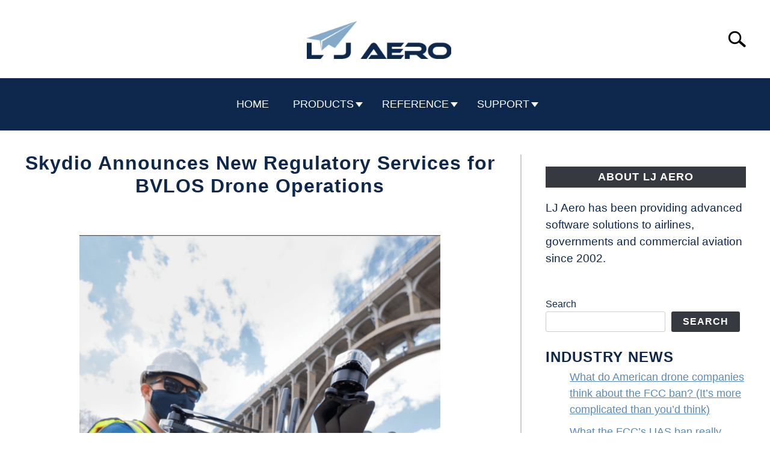

--- FILE ---
content_type: text/html; charset=UTF-8
request_url: https://ljaero.com/skydio-announces-new-regulatory-services-for-bvlos-drone-operations/
body_size: 16058
content:
<!doctype html>
<html lang="en-US" prefix="og: https://ogp.me/ns#">
<head>
		<!-- Global Site Tag (gtag.js) - Google Analytics -->
	<script async src="https://www.googletagmanager.com/gtag/js?id=G-P68T2CYDFQ"></script>
	<script>
	  window.dataLayer = window.dataLayer || [];
	  function gtag(){dataLayer.push(arguments);}
	  gtag('js', new Date());

	  
	  	  gtag('config', 'G-P68T2CYDFQ');
	  
	</script>

	
	<meta charset="UTF-8">
	<meta name="viewport" content="width=device-width, initial-scale=1">
		<link rel="shortcut icon" href="https://i0.wp.com/ljaero.com/wp-content/uploads/2022/07/favicon40x40-wh-paperplane.png?resize=40%2C40&ssl=1">
		<link rel="profile" href="https://gmpg.org/xfn/11">

	
<!-- Search Engine Optimization by Rank Math - https://rankmath.com/ -->
<title>Skydio Announces New Regulatory Services for BVLOS Drone Operations - LJ Aero</title>
<meta name="description" content="Skydio now offers services to help customers document their BVLOS drone program and apply for waivers from the FAA. (Photo: Skydio)"/>
<meta name="robots" content="follow, index, max-snippet:-1, max-video-preview:-1, max-image-preview:large"/>
<link rel="canonical" href="https://ljaero.com/skydio-announces-new-regulatory-services-for-bvlos-drone-operations/" />
<meta property="og:locale" content="en_US" />
<meta property="og:type" content="article" />
<meta property="og:title" content="Skydio Announces New Regulatory Services for BVLOS Drone Operations - LJ Aero" />
<meta property="og:description" content="Skydio now offers services to help customers document their BVLOS drone program and apply for waivers from the FAA. (Photo: Skydio)" />
<meta property="og:url" content="https://ljaero.com/skydio-announces-new-regulatory-services-for-bvlos-drone-operations/" />
<meta property="og:site_name" content="LJ Aero" />
<meta property="article:tag" content="Aviation" />
<meta property="article:tag" content="News" />
<meta property="article:section" content="Industry News" />
<meta property="og:image" content="https://i0.wp.com/ljaero.com/wp-content/uploads/2022/11/screen-shot-2022-11-08-at-3-43-18-pm-1024x579-1.jpg" />
<meta property="og:image:secure_url" content="https://i0.wp.com/ljaero.com/wp-content/uploads/2022/11/screen-shot-2022-11-08-at-3-43-18-pm-1024x579-1.jpg" />
<meta property="og:image:width" content="1024" />
<meta property="og:image:height" content="579" />
<meta property="og:image:alt" content="Skydio Announces New Regulatory Services for BVLOS Drone Operations" />
<meta property="og:image:type" content="image/jpeg" />
<meta property="article:published_time" content="2022-11-08T14:48:44-06:00" />
<meta name="twitter:card" content="summary_large_image" />
<meta name="twitter:title" content="Skydio Announces New Regulatory Services for BVLOS Drone Operations - LJ Aero" />
<meta name="twitter:description" content="Skydio now offers services to help customers document their BVLOS drone program and apply for waivers from the FAA. (Photo: Skydio)" />
<meta name="twitter:image" content="https://i0.wp.com/ljaero.com/wp-content/uploads/2022/11/screen-shot-2022-11-08-at-3-43-18-pm-1024x579-1.jpg" />
<meta name="twitter:label1" content="Written by" />
<meta name="twitter:data1" content="Aviation Today" />
<meta name="twitter:label2" content="Time to read" />
<meta name="twitter:data2" content="3 minutes" />
<script type="application/ld+json" class="rank-math-schema">{"@context":"https://schema.org","@graph":[{"@type":["Corporation","Organization"],"@id":"https://ljaero.com/#organization","name":"LJ Aero","url":"https://ljaero.com","logo":{"@type":"ImageObject","@id":"https://ljaero.com/#logo","url":"https://ljaero.com/wp-content/uploads/2022/07/LJA-Text-PlaneLogo-SQ-blu1200x1200.png","contentUrl":"https://ljaero.com/wp-content/uploads/2022/07/LJA-Text-PlaneLogo-SQ-blu1200x1200.png","caption":"LJ Aero","inLanguage":"en-US","width":"1200","height":"1200"}},{"@type":"WebSite","@id":"https://ljaero.com/#website","url":"https://ljaero.com","name":"LJ Aero","publisher":{"@id":"https://ljaero.com/#organization"},"inLanguage":"en-US"},{"@type":"ImageObject","@id":"https://i0.wp.com/ljaero.com/wp-content/uploads/2022/11/screen-shot-2022-11-08-at-3-43-18-pm-1024x579-1.jpg?fit=1024%2C579&amp;ssl=1","url":"https://i0.wp.com/ljaero.com/wp-content/uploads/2022/11/screen-shot-2022-11-08-at-3-43-18-pm-1024x579-1.jpg?fit=1024%2C579&amp;ssl=1","width":"1024","height":"579","inLanguage":"en-US"},{"@type":"BreadcrumbList","@id":"https://ljaero.com/skydio-announces-new-regulatory-services-for-bvlos-drone-operations/#breadcrumb","itemListElement":[{"@type":"ListItem","position":"1","item":{"@id":"https://ljaero.com","name":"Home"}},{"@type":"ListItem","position":"2","item":{"@id":"https://ljaero.com/category/industry-news/","name":"Industry News"}},{"@type":"ListItem","position":"3","item":{"@id":"https://ljaero.com/skydio-announces-new-regulatory-services-for-bvlos-drone-operations/","name":"Skydio Announces New Regulatory Services for BVLOS Drone Operations"}}]},{"@type":"WebPage","@id":"https://ljaero.com/skydio-announces-new-regulatory-services-for-bvlos-drone-operations/#webpage","url":"https://ljaero.com/skydio-announces-new-regulatory-services-for-bvlos-drone-operations/","name":"Skydio Announces New Regulatory Services for BVLOS Drone Operations - LJ Aero","datePublished":"2022-11-08T14:48:44-06:00","dateModified":"2022-11-08T14:48:44-06:00","isPartOf":{"@id":"https://ljaero.com/#website"},"primaryImageOfPage":{"@id":"https://i0.wp.com/ljaero.com/wp-content/uploads/2022/11/screen-shot-2022-11-08-at-3-43-18-pm-1024x579-1.jpg?fit=1024%2C579&amp;ssl=1"},"inLanguage":"en-US","breadcrumb":{"@id":"https://ljaero.com/skydio-announces-new-regulatory-services-for-bvlos-drone-operations/#breadcrumb"}},{"@type":"Person","@id":"https://ljaero.com/author/aviationtoday/","name":"Aviation Today","url":"https://ljaero.com/author/aviationtoday/","image":{"@type":"ImageObject","@id":"https://secure.gravatar.com/avatar/3dc832f147973882c06b12f2125beba50a6547ea17b7481d389bf168ea0ae43b?s=96&amp;d=mm&amp;r=g","url":"https://secure.gravatar.com/avatar/3dc832f147973882c06b12f2125beba50a6547ea17b7481d389bf168ea0ae43b?s=96&amp;d=mm&amp;r=g","caption":"Aviation Today","inLanguage":"en-US"},"worksFor":{"@id":"https://ljaero.com/#organization"}},{"@type":"NewsArticle","headline":"Skydio Announces New Regulatory Services for BVLOS Drone Operations - LJ Aero","datePublished":"2022-11-08T14:48:44-06:00","dateModified":"2022-11-08T14:48:44-06:00","articleSection":"Industry News","author":{"@id":"https://ljaero.com/author/aviationtoday/","name":"Aviation Today"},"publisher":{"@id":"https://ljaero.com/#organization"},"description":"Skydio now offers services to help customers document their BVLOS drone program and apply for waivers from the FAA. (Photo: Skydio)","name":"Skydio Announces New Regulatory Services for BVLOS Drone Operations - LJ Aero","@id":"https://ljaero.com/skydio-announces-new-regulatory-services-for-bvlos-drone-operations/#richSnippet","isPartOf":{"@id":"https://ljaero.com/skydio-announces-new-regulatory-services-for-bvlos-drone-operations/#webpage"},"image":{"@id":"https://i0.wp.com/ljaero.com/wp-content/uploads/2022/11/screen-shot-2022-11-08-at-3-43-18-pm-1024x579-1.jpg?fit=1024%2C579&amp;ssl=1"},"inLanguage":"en-US","mainEntityOfPage":{"@id":"https://ljaero.com/skydio-announces-new-regulatory-services-for-bvlos-drone-operations/#webpage"}}]}</script>
<!-- /Rank Math WordPress SEO plugin -->

<link rel='dns-prefetch' href='//stats.wp.com' />
<link rel='preconnect' href='//i0.wp.com' />
<link rel="alternate" type="application/rss+xml" title="LJ Aero &raquo; Feed" href="https://ljaero.com/feed/" />
<link rel="alternate" type="application/rss+xml" title="LJ Aero &raquo; Comments Feed" href="https://ljaero.com/comments/feed/" />
<link rel="alternate" title="oEmbed (JSON)" type="application/json+oembed" href="https://ljaero.com/wp-json/oembed/1.0/embed?url=https%3A%2F%2Fljaero.com%2Fskydio-announces-new-regulatory-services-for-bvlos-drone-operations%2F" />
<link rel="alternate" title="oEmbed (XML)" type="text/xml+oembed" href="https://ljaero.com/wp-json/oembed/1.0/embed?url=https%3A%2F%2Fljaero.com%2Fskydio-announces-new-regulatory-services-for-bvlos-drone-operations%2F&#038;format=xml" />
<style id='wp-img-auto-sizes-contain-inline-css' type='text/css'>
img:is([sizes=auto i],[sizes^="auto," i]){contain-intrinsic-size:3000px 1500px}
/*# sourceURL=wp-img-auto-sizes-contain-inline-css */
</style>
<style id='wp-emoji-styles-inline-css' type='text/css'>

	img.wp-smiley, img.emoji {
		display: inline !important;
		border: none !important;
		box-shadow: none !important;
		height: 1em !important;
		width: 1em !important;
		margin: 0 0.07em !important;
		vertical-align: -0.1em !important;
		background: none !important;
		padding: 0 !important;
	}
/*# sourceURL=wp-emoji-styles-inline-css */
</style>
<link rel='stylesheet' id='wp-block-library-css' href='https://ljaero.com/wp-includes/css/dist/block-library/style.min.css?ver=6.9' type='text/css' media='all' />
<style id='classic-theme-styles-inline-css' type='text/css'>
/*! This file is auto-generated */
.wp-block-button__link{color:#fff;background-color:#32373c;border-radius:9999px;box-shadow:none;text-decoration:none;padding:calc(.667em + 2px) calc(1.333em + 2px);font-size:1.125em}.wp-block-file__button{background:#32373c;color:#fff;text-decoration:none}
/*# sourceURL=/wp-includes/css/classic-themes.min.css */
</style>
<link rel='stylesheet' id='jetpack-layout-grid-css' href='https://ljaero.com/wp-content/plugins/layout-grid/style.css?ver=1689129081' type='text/css' media='all' />
<style id='rank-math-toc-block-style-inline-css' type='text/css'>
.wp-block-rank-math-toc-block nav ol{counter-reset:item}.wp-block-rank-math-toc-block nav ol li{display:block}.wp-block-rank-math-toc-block nav ol li:before{content:counters(item, ".") ". ";counter-increment:item}

/*# sourceURL=https://ljaero.com/wp-content/plugins/seo-by-rank-math/includes/modules/schema/blocks/toc/assets/css/toc_list_style.css */
</style>
<link rel='stylesheet' id='mediaelement-css' href='https://ljaero.com/wp-includes/js/mediaelement/mediaelementplayer-legacy.min.css?ver=4.2.17' type='text/css' media='all' />
<link rel='stylesheet' id='wp-mediaelement-css' href='https://ljaero.com/wp-includes/js/mediaelement/wp-mediaelement.min.css?ver=6.9' type='text/css' media='all' />
<style id='jetpack-sharing-buttons-style-inline-css' type='text/css'>
.jetpack-sharing-buttons__services-list{display:flex;flex-direction:row;flex-wrap:wrap;gap:0;list-style-type:none;margin:5px;padding:0}.jetpack-sharing-buttons__services-list.has-small-icon-size{font-size:12px}.jetpack-sharing-buttons__services-list.has-normal-icon-size{font-size:16px}.jetpack-sharing-buttons__services-list.has-large-icon-size{font-size:24px}.jetpack-sharing-buttons__services-list.has-huge-icon-size{font-size:36px}@media print{.jetpack-sharing-buttons__services-list{display:none!important}}.editor-styles-wrapper .wp-block-jetpack-sharing-buttons{gap:0;padding-inline-start:0}ul.jetpack-sharing-buttons__services-list.has-background{padding:1.25em 2.375em}
/*# sourceURL=https://ljaero.com/wp-content/plugins/jetpack/_inc/blocks/sharing-buttons/view.css */
</style>
<style id='global-styles-inline-css' type='text/css'>
:root{--wp--preset--aspect-ratio--square: 1;--wp--preset--aspect-ratio--4-3: 4/3;--wp--preset--aspect-ratio--3-4: 3/4;--wp--preset--aspect-ratio--3-2: 3/2;--wp--preset--aspect-ratio--2-3: 2/3;--wp--preset--aspect-ratio--16-9: 16/9;--wp--preset--aspect-ratio--9-16: 9/16;--wp--preset--color--black: #000000;--wp--preset--color--cyan-bluish-gray: #abb8c3;--wp--preset--color--white: #ffffff;--wp--preset--color--pale-pink: #f78da7;--wp--preset--color--vivid-red: #cf2e2e;--wp--preset--color--luminous-vivid-orange: #ff6900;--wp--preset--color--luminous-vivid-amber: #fcb900;--wp--preset--color--light-green-cyan: #7bdcb5;--wp--preset--color--vivid-green-cyan: #00d084;--wp--preset--color--pale-cyan-blue: #8ed1fc;--wp--preset--color--vivid-cyan-blue: #0693e3;--wp--preset--color--vivid-purple: #9b51e0;--wp--preset--gradient--vivid-cyan-blue-to-vivid-purple: linear-gradient(135deg,rgb(6,147,227) 0%,rgb(155,81,224) 100%);--wp--preset--gradient--light-green-cyan-to-vivid-green-cyan: linear-gradient(135deg,rgb(122,220,180) 0%,rgb(0,208,130) 100%);--wp--preset--gradient--luminous-vivid-amber-to-luminous-vivid-orange: linear-gradient(135deg,rgb(252,185,0) 0%,rgb(255,105,0) 100%);--wp--preset--gradient--luminous-vivid-orange-to-vivid-red: linear-gradient(135deg,rgb(255,105,0) 0%,rgb(207,46,46) 100%);--wp--preset--gradient--very-light-gray-to-cyan-bluish-gray: linear-gradient(135deg,rgb(238,238,238) 0%,rgb(169,184,195) 100%);--wp--preset--gradient--cool-to-warm-spectrum: linear-gradient(135deg,rgb(74,234,220) 0%,rgb(151,120,209) 20%,rgb(207,42,186) 40%,rgb(238,44,130) 60%,rgb(251,105,98) 80%,rgb(254,248,76) 100%);--wp--preset--gradient--blush-light-purple: linear-gradient(135deg,rgb(255,206,236) 0%,rgb(152,150,240) 100%);--wp--preset--gradient--blush-bordeaux: linear-gradient(135deg,rgb(254,205,165) 0%,rgb(254,45,45) 50%,rgb(107,0,62) 100%);--wp--preset--gradient--luminous-dusk: linear-gradient(135deg,rgb(255,203,112) 0%,rgb(199,81,192) 50%,rgb(65,88,208) 100%);--wp--preset--gradient--pale-ocean: linear-gradient(135deg,rgb(255,245,203) 0%,rgb(182,227,212) 50%,rgb(51,167,181) 100%);--wp--preset--gradient--electric-grass: linear-gradient(135deg,rgb(202,248,128) 0%,rgb(113,206,126) 100%);--wp--preset--gradient--midnight: linear-gradient(135deg,rgb(2,3,129) 0%,rgb(40,116,252) 100%);--wp--preset--font-size--small: 13px;--wp--preset--font-size--medium: 20px;--wp--preset--font-size--large: 36px;--wp--preset--font-size--x-large: 42px;--wp--preset--spacing--20: 0.44rem;--wp--preset--spacing--30: 0.67rem;--wp--preset--spacing--40: 1rem;--wp--preset--spacing--50: 1.5rem;--wp--preset--spacing--60: 2.25rem;--wp--preset--spacing--70: 3.38rem;--wp--preset--spacing--80: 5.06rem;--wp--preset--shadow--natural: 6px 6px 9px rgba(0, 0, 0, 0.2);--wp--preset--shadow--deep: 12px 12px 50px rgba(0, 0, 0, 0.4);--wp--preset--shadow--sharp: 6px 6px 0px rgba(0, 0, 0, 0.2);--wp--preset--shadow--outlined: 6px 6px 0px -3px rgb(255, 255, 255), 6px 6px rgb(0, 0, 0);--wp--preset--shadow--crisp: 6px 6px 0px rgb(0, 0, 0);}:where(.is-layout-flex){gap: 0.5em;}:where(.is-layout-grid){gap: 0.5em;}body .is-layout-flex{display: flex;}.is-layout-flex{flex-wrap: wrap;align-items: center;}.is-layout-flex > :is(*, div){margin: 0;}body .is-layout-grid{display: grid;}.is-layout-grid > :is(*, div){margin: 0;}:where(.wp-block-columns.is-layout-flex){gap: 2em;}:where(.wp-block-columns.is-layout-grid){gap: 2em;}:where(.wp-block-post-template.is-layout-flex){gap: 1.25em;}:where(.wp-block-post-template.is-layout-grid){gap: 1.25em;}.has-black-color{color: var(--wp--preset--color--black) !important;}.has-cyan-bluish-gray-color{color: var(--wp--preset--color--cyan-bluish-gray) !important;}.has-white-color{color: var(--wp--preset--color--white) !important;}.has-pale-pink-color{color: var(--wp--preset--color--pale-pink) !important;}.has-vivid-red-color{color: var(--wp--preset--color--vivid-red) !important;}.has-luminous-vivid-orange-color{color: var(--wp--preset--color--luminous-vivid-orange) !important;}.has-luminous-vivid-amber-color{color: var(--wp--preset--color--luminous-vivid-amber) !important;}.has-light-green-cyan-color{color: var(--wp--preset--color--light-green-cyan) !important;}.has-vivid-green-cyan-color{color: var(--wp--preset--color--vivid-green-cyan) !important;}.has-pale-cyan-blue-color{color: var(--wp--preset--color--pale-cyan-blue) !important;}.has-vivid-cyan-blue-color{color: var(--wp--preset--color--vivid-cyan-blue) !important;}.has-vivid-purple-color{color: var(--wp--preset--color--vivid-purple) !important;}.has-black-background-color{background-color: var(--wp--preset--color--black) !important;}.has-cyan-bluish-gray-background-color{background-color: var(--wp--preset--color--cyan-bluish-gray) !important;}.has-white-background-color{background-color: var(--wp--preset--color--white) !important;}.has-pale-pink-background-color{background-color: var(--wp--preset--color--pale-pink) !important;}.has-vivid-red-background-color{background-color: var(--wp--preset--color--vivid-red) !important;}.has-luminous-vivid-orange-background-color{background-color: var(--wp--preset--color--luminous-vivid-orange) !important;}.has-luminous-vivid-amber-background-color{background-color: var(--wp--preset--color--luminous-vivid-amber) !important;}.has-light-green-cyan-background-color{background-color: var(--wp--preset--color--light-green-cyan) !important;}.has-vivid-green-cyan-background-color{background-color: var(--wp--preset--color--vivid-green-cyan) !important;}.has-pale-cyan-blue-background-color{background-color: var(--wp--preset--color--pale-cyan-blue) !important;}.has-vivid-cyan-blue-background-color{background-color: var(--wp--preset--color--vivid-cyan-blue) !important;}.has-vivid-purple-background-color{background-color: var(--wp--preset--color--vivid-purple) !important;}.has-black-border-color{border-color: var(--wp--preset--color--black) !important;}.has-cyan-bluish-gray-border-color{border-color: var(--wp--preset--color--cyan-bluish-gray) !important;}.has-white-border-color{border-color: var(--wp--preset--color--white) !important;}.has-pale-pink-border-color{border-color: var(--wp--preset--color--pale-pink) !important;}.has-vivid-red-border-color{border-color: var(--wp--preset--color--vivid-red) !important;}.has-luminous-vivid-orange-border-color{border-color: var(--wp--preset--color--luminous-vivid-orange) !important;}.has-luminous-vivid-amber-border-color{border-color: var(--wp--preset--color--luminous-vivid-amber) !important;}.has-light-green-cyan-border-color{border-color: var(--wp--preset--color--light-green-cyan) !important;}.has-vivid-green-cyan-border-color{border-color: var(--wp--preset--color--vivid-green-cyan) !important;}.has-pale-cyan-blue-border-color{border-color: var(--wp--preset--color--pale-cyan-blue) !important;}.has-vivid-cyan-blue-border-color{border-color: var(--wp--preset--color--vivid-cyan-blue) !important;}.has-vivid-purple-border-color{border-color: var(--wp--preset--color--vivid-purple) !important;}.has-vivid-cyan-blue-to-vivid-purple-gradient-background{background: var(--wp--preset--gradient--vivid-cyan-blue-to-vivid-purple) !important;}.has-light-green-cyan-to-vivid-green-cyan-gradient-background{background: var(--wp--preset--gradient--light-green-cyan-to-vivid-green-cyan) !important;}.has-luminous-vivid-amber-to-luminous-vivid-orange-gradient-background{background: var(--wp--preset--gradient--luminous-vivid-amber-to-luminous-vivid-orange) !important;}.has-luminous-vivid-orange-to-vivid-red-gradient-background{background: var(--wp--preset--gradient--luminous-vivid-orange-to-vivid-red) !important;}.has-very-light-gray-to-cyan-bluish-gray-gradient-background{background: var(--wp--preset--gradient--very-light-gray-to-cyan-bluish-gray) !important;}.has-cool-to-warm-spectrum-gradient-background{background: var(--wp--preset--gradient--cool-to-warm-spectrum) !important;}.has-blush-light-purple-gradient-background{background: var(--wp--preset--gradient--blush-light-purple) !important;}.has-blush-bordeaux-gradient-background{background: var(--wp--preset--gradient--blush-bordeaux) !important;}.has-luminous-dusk-gradient-background{background: var(--wp--preset--gradient--luminous-dusk) !important;}.has-pale-ocean-gradient-background{background: var(--wp--preset--gradient--pale-ocean) !important;}.has-electric-grass-gradient-background{background: var(--wp--preset--gradient--electric-grass) !important;}.has-midnight-gradient-background{background: var(--wp--preset--gradient--midnight) !important;}.has-small-font-size{font-size: var(--wp--preset--font-size--small) !important;}.has-medium-font-size{font-size: var(--wp--preset--font-size--medium) !important;}.has-large-font-size{font-size: var(--wp--preset--font-size--large) !important;}.has-x-large-font-size{font-size: var(--wp--preset--font-size--x-large) !important;}
:where(.wp-block-post-template.is-layout-flex){gap: 1.25em;}:where(.wp-block-post-template.is-layout-grid){gap: 1.25em;}
:where(.wp-block-term-template.is-layout-flex){gap: 1.25em;}:where(.wp-block-term-template.is-layout-grid){gap: 1.25em;}
:where(.wp-block-columns.is-layout-flex){gap: 2em;}:where(.wp-block-columns.is-layout-grid){gap: 2em;}
:root :where(.wp-block-pullquote){font-size: 1.5em;line-height: 1.6;}
/*# sourceURL=global-styles-inline-css */
</style>
<link rel='stylesheet' id='eae-css-css' href='https://ljaero.com/wp-content/plugins/addon-elements-for-elementor-page-builder/assets/css/eae.min.css?ver=1.12.9' type='text/css' media='all' />
<link rel='stylesheet' id='font-awesome-4-shim-css' href='https://ljaero.com/wp-content/plugins/elementor/assets/lib/font-awesome/css/v4-shims.min.css?ver=1.0' type='text/css' media='all' />
<link rel='stylesheet' id='font-awesome-5-all-css' href='https://ljaero.com/wp-content/plugins/elementor/assets/lib/font-awesome/css/all.min.css?ver=1.0' type='text/css' media='all' />
<link rel='stylesheet' id='vegas-css-css' href='https://ljaero.com/wp-content/plugins/addon-elements-for-elementor-page-builder/assets/lib/vegas/vegas.min.css?ver=2.4.0' type='text/css' media='all' />
<link rel='stylesheet' id='defer-income-school-style-css' href='https://ljaero.com/wp-content/themes/acabado/css/main.css?ver=6.9' type='text/css' media='all' />
<link rel='stylesheet' id='defer-style-min-width768-css' href='https://ljaero.com/wp-content/themes/acabado/css/min-width768.css?ver=6.9' type='text/css' media='(min-width: 768px)' />
<link rel='stylesheet' id='defer-style-min-width960-css' href='https://ljaero.com/wp-content/themes/acabado/css/min-width960.css?ver=6.9' type='text/css' media='(min-width: 960px)' />
<link rel='stylesheet' id='defer-style-min-width1200-css' href='https://ljaero.com/wp-content/themes/acabado/css/min-width1200.css?ver=6.9' type='text/css' media='(min-width: 1200px)' />
<style id='custom-style-inline-css' type='text/css'>
.search-wrapper #search-icon{background:url("https://ljaero.com/wp-content/themes/acabado/img/search-icon.png") center/cover no-repeat #fff;}.share-container .email-btn:before{background:url("https://ljaero.com/wp-content/themes/acabado/img/envelope.svg") center/cover no-repeat;}.share-container .print-btn:before{background:url("https://ljaero.com/wp-content/themes/acabado/img/print-icon.svg") center/cover no-repeat;}.externallinkimage{background-image:url("https://ljaero.com/wp-content/themes/acabado/img/extlink.png")}body, body ul, body li, body td, body th, body p, body p.legal-disclaimer, body  input, body select, body optgroup, body textarea, body .entry-meta span, body.single .entry-meta .byline, .entry-content .woocommerce div.product .woocommerce-tabs ul.tabs li a{ color: #0e284d; }body.home #page .hero-text-wrapper h2.hero-text{ color:#ffffff; }#content h1, #content h2:not(.widget-title, .hero-text, .section-header-text, .card-title), #content h3, #content .author-card .author-info a, #content h4, #content h5, #content h6, #content .header { color: #0e284d; }body .article-card header p a{color:#0e284d;}body a, body a:visited, body a:focus, body a:active{ color: #5a8bb7; }body a:hover, body a:visited:hover, body a:focus, body a:active { color: #0e284d }.woocommerce #respond input#submit, #content .wp-block-button__link:not(.has-background), #content button:not(.hamburger, .toggle-submenu, .search-submit), #content a.button:not(.hamburger, .toggle-submenu, .search-submit), #content a.button:visited:not(.hamburger, .toggle-submenu, .search-submit), #content button:not(.hamburger, .toggle-submenu, .search-submit), #content input[type='button']:not(.hamburger, .toggle-submenu, .search-submit), #content input[type='reset'], #content input[type='submit'], #content .button:not(.hamburger, .toggle-submenu, .search-submit) { background: #487eaf; }.woocommerce #respond input#submit, .wp-block-button__link:not(.has-text-color), #page button:not(.hamburger, .toggle-submenu, .search-submit), #page a.button:not(.hamburger, .toggle-submenu, .search-submit), #page a.button:visited:not(.hamburger, .toggle-submenu, .search-submit), input[type='button']:not(.hamburger, .toggle-submenu, .search-submit), input[type='reset'], input[type='submit'], .button:not(.hamburger, .toggle-submenu, .search-submit) { color: #ffffff; }.woocommerce div.product .woocommerce-tabs ul.tabs::before, .woocommerce div.product .woocommerce-tabs ul.tabs li{border-color:#CCCCCC;}#content hr, body .wp-block-separator{ background-color: #CCCCCC; } #page aside#secondary .legal-info-container, #page aside#secondary .sidebar-ad{ border-top-color: #CCCCCC;} #page .author-card{border-top-color: #CCCCCC;border-bottom-color: #CCCCCC;}#page .site-footer{border-top-color: #CCCCCC;}@media (min-width: 960px){#page .site-content .widget-area{border-left-color:#CCCCCC;}}#page .main-navigation { background-color:#0e284d;border:none;box-shadow:none;}#page .main-navigation .nav-menu > li a{ color:#ffffff;} #page .main-navigation .nav-menu > li.menu-item-has-children > a:after{border-top-color:#ffffff;}#page .main-navigation ul ul.submenu a {color:#0e284d;} #page .main-navigation ul ul.submenu a:after{border-top-color:#0e284d;}#page .main-navigation ul ul.submenu li:hover{background:#818592;}#page .main-navigation ul ul.submenu li:hover>a {color:#fff;} #page .main-navigation ul ul.submenu li:hover > a:after{border-top-color:#fff;}#content #antibounce { background: #f0f0f0; }body #content #antibounce .antibounce-card .copy-wrapper p{ color: #0e284d; }body #content #antibounce .antibounce-card button{ background-color: #0e284d; }body #content #antibounce .antibounce-card button { color: #ffffff }
body { color: ; }
			h1, h2, h3, h4, h5, h6, .header { color: ; }
			a { transition: color .2s; color:  };
			a:hover, a:focus, a:active { color: ; }
			.wp-block-button__link, button,	input[type='button'], input[type='reset'], input[type='submit'], .button { background: ; color: ; }
			.antibounce-container { background: ; }
			.antibounce-card { color: ; }
			.antibounce-card .button { background: ; color:  }
aside#secondary .about-wrapper .about-image {
    border-radius: 10%;
}
.mashpv.mashsb-count {
    display: none;
}
.entry-after-footer {
    display: flex;
}
.rvtw-logo {

}
.rvtw-text {

}
.main-navigation ul a {
    text-transform: capitalize;
}

.main-navigation ul ul a {
    text-transform: capitalize;
}
.page-title { display: none; 
}
p {
    font-size: 1.2rem;
}
p {
    line-height: 1.8rem;
}
.wp-block-table td {
    font-size: 18px;
}
li {
    font-size: 18px;
}
/*# sourceURL=custom-style-inline-css */
</style>
<script type="text/javascript" async defer src="https://ljaero.com/wp-content/plugins/addon-elements-for-elementor-page-builder/assets/js/iconHelper.js?ver=1.0" id="eae-iconHelper-js"></script>
<script type="text/javascript" async defer src="https://ljaero.com/wp-includes/js/jquery/jquery.min.js?ver=3.7.1" id="jquery-core-js"></script>
<script type="text/javascript" async defer src="https://ljaero.com/wp-includes/js/jquery/jquery-migrate.min.js?ver=3.4.1" id="jquery-migrate-js"></script>
<link rel="https://api.w.org/" href="https://ljaero.com/wp-json/" /><link rel="alternate" title="JSON" type="application/json" href="https://ljaero.com/wp-json/wp/v2/posts/1318" /><link rel="EditURI" type="application/rsd+xml" title="RSD" href="https://ljaero.com/xmlrpc.php?rsd" />
<meta name="generator" content="WordPress 6.9" />
<link rel='shortlink' href='https://ljaero.com/?p=1318' />
    
    <script type="text/javascript">
        var ajaxurl = 'https://ljaero.com/wp-admin/admin-ajax.php';
    </script>
	<style>img#wpstats{display:none}</style>
		<meta property="og:locale" content="en_US" />
<meta property="og:type" content="article" />
<meta property="og:title" content="Skydio Announces New Regulatory Services for BVLOS Drone Operations | LJ Aero" />
<meta property="og:description" content="Skydio now offers services to help customers document their BVLOS drone program and apply for waivers from the FAA. (Photo: Skydio) Today, U.S. drone manufacturer&hellip;" />
<meta property="og:url" content="https://ljaero.com/skydio-announces-new-regulatory-services-for-bvlos-drone-operations/" />
<meta property="og:site_name" content="LJ Aero" />
<meta property="og:image" content="https://i0.wp.com/ljaero.com/wp-content/uploads/2022/11/screen-shot-2022-11-08-at-3-43-18-pm-1024x579-1.jpg?fit=640%2C362&#038;ssl=1" />
<meta name="twitter:card" content="summary_large_image" />
<meta name="description" content="Skydio now offers services to help customers document their BVLOS drone program and apply for waivers from the FAA. (Photo: Skydio) Today, U.S. drone manufacturer&hellip;" />
<meta name="category" content="Industry News" />
<meta name="generator" content="Elementor 3.34.4; features: additional_custom_breakpoints; settings: css_print_method-external, google_font-enabled, font_display-auto">
			<style>
				.e-con.e-parent:nth-of-type(n+4):not(.e-lazyloaded):not(.e-no-lazyload),
				.e-con.e-parent:nth-of-type(n+4):not(.e-lazyloaded):not(.e-no-lazyload) * {
					background-image: none !important;
				}
				@media screen and (max-height: 1024px) {
					.e-con.e-parent:nth-of-type(n+3):not(.e-lazyloaded):not(.e-no-lazyload),
					.e-con.e-parent:nth-of-type(n+3):not(.e-lazyloaded):not(.e-no-lazyload) * {
						background-image: none !important;
					}
				}
				@media screen and (max-height: 640px) {
					.e-con.e-parent:nth-of-type(n+2):not(.e-lazyloaded):not(.e-no-lazyload),
					.e-con.e-parent:nth-of-type(n+2):not(.e-lazyloaded):not(.e-no-lazyload) * {
						background-image: none !important;
					}
				}
			</style>
								<link rel="preconnect" href="https://fonts.gstatic.com">
 					<link rel="preload" href="https://fonts.googleapis.com/css2?family=Libre+Franklin:wght@400;800&family=Roboto+Condensed&display=swap" as="style" onload="this.onload=null;this.rel='stylesheet'">
					<!-- Fonts Plugin CSS - https://fontsplugin.com/ -->
	<style>
		:root {
--font-base: Arial, Helvetica Neue, Helvetica, sans-serif;
--font-headings: Arial, Helvetica Neue, Helvetica, sans-serif;
--font-input: Arial, Helvetica Neue, Helvetica, sans-serif;
}
body, #content, .entry-content, .post-content, .page-content, .post-excerpt, .entry-summary, .entry-excerpt, .widget-area, .widget, .sidebar, #sidebar, footer, .footer, #footer, .site-footer {
font-family: Arial, Helvetica Neue, Helvetica, sans-serif;
 }
#site-title, .site-title, #site-title a, .site-title a, .entry-title, .entry-title a, h1, h2, h3, h4, h5, h6, .widget-title, .elementor-heading-title {
font-family: Arial, Helvetica Neue, Helvetica, sans-serif;
 }
button, .button, input, select, textarea, .wp-block-button, .wp-block-button__link {
font-family: Arial, Helvetica Neue, Helvetica, sans-serif;
 }
#site-title, .site-title, #site-title a, .site-title a, #site-logo, #site-logo a, #logo, #logo a, .logo, .logo a, .wp-block-site-title, .wp-block-site-title a {
font-family: Arial, Helvetica Neue, Helvetica, sans-serif;
 }
#site-description, .site-description, #site-tagline, .site-tagline, .wp-block-site-tagline {
font-family: Arial, Helvetica Neue, Helvetica, sans-serif;
 }
.menu, .page_item a, .menu-item a, .wp-block-navigation, .wp-block-navigation-item__content {
font-family: Arial, Helvetica Neue, Helvetica, sans-serif;
 }
.entry-content, .entry-content p, .post-content, .page-content, .post-excerpt, .entry-summary, .entry-excerpt, .excerpt, .excerpt p, .type-post p, .type-page p, .wp-block-post-content, .wp-block-post-excerpt, .elementor, .elementor p {
font-family: Arial, Helvetica Neue, Helvetica, sans-serif;
 }
.wp-block-post-title, .wp-block-post-title a, .entry-title, .entry-title a, .post-title, .post-title a, .page-title, .entry-content h1, #content h1, .type-post h1, .type-page h1, .elementor h1 {
font-family: Arial, Helvetica Neue, Helvetica, sans-serif;
 }
.entry-content h2, .post-content h2, .page-content h2, #content h2, .type-post h2, .type-page h2, .elementor h2 {
font-family: Arial, Helvetica Neue, Helvetica, sans-serif;
 }
.entry-content h3, .post-content h3, .page-content h3, #content h3, .type-post h3, .type-page h3, .elementor h3 {
font-family: Arial, Helvetica Neue, Helvetica, sans-serif;
 }
.entry-content h4, .post-content h4, .page-content h4, #content h4, .type-post h4, .type-page h4, .elementor h4 {
font-family: Arial, Helvetica Neue, Helvetica, sans-serif;
 }
.entry-content h5, .post-content h5, .page-content h5, #content h5, .type-post h5, .type-page h5, .elementor h5 {
font-family: Arial, Helvetica Neue, Helvetica, sans-serif;
 }
.entry-content h6, .post-content h6, .page-content h6, #content h6, .type-post h6, .type-page h6, .elementor h6 {
font-family: Arial, Helvetica Neue, Helvetica, sans-serif;
 }
blockquote, .wp-block-quote, blockquote p, .wp-block-quote p {
font-family: Arial, Helvetica Neue, Helvetica, sans-serif;
 }
.widget-title, .widget-area h1, .widget-area h2, .widget-area h3, .widget-area h4, .widget-area h5, .widget-area h6, #secondary h1, #secondary h2, #secondary h3, #secondary h4, #secondary h5, #secondary h6 {
font-family: Arial, Helvetica Neue, Helvetica, sans-serif;
 }
.widget-area, .widget, .sidebar, #sidebar, #secondary {
font-family: Arial, Helvetica Neue, Helvetica, sans-serif;
 }
footer h1, footer h2, footer h3, footer h4, footer h5, footer h6, .footer h1, .footer h2, .footer h3, .footer h4, .footer h5, .footer h6, #footer h1, #footer h2, #footer h3, #footer h4, #footer h5, #footer h6 {
font-family: Arial, Helvetica Neue, Helvetica, sans-serif;
 }
footer, #footer, .footer, .site-footer {
font-family: Arial, Helvetica Neue, Helvetica, sans-serif;
 }
	</style>
	<!-- Fonts Plugin CSS -->
	
</head>


<body class="wp-singular post-template-default single single-post postid-1318 single-format-standard wp-theme-acabado elementor-default elementor-kit-401">
<div id="page" class="site">
	<a class="skip-link screen-reader-text" href="#content">Skip to content</a>

	
	<header id="masthead" class="site-header desktop-toggle">
		<div class="inner-wrap">
			<div class="hamburger-wrapper desktop">
				<button class="hamburger hamburger--squeeze menu-toggle" type="button" aria-label="Menu" aria-controls="primary-menu" aria-expanded="false">
					<span class="hamburger-box">
						<span class="hamburger-inner"></span>
					</span>
					<span class="label">Menu</span>
				</button>
			</div>
			<div class="site-branding">
								<a href="https://ljaero.com/" class="custom-logo-link" rel="home" itemprop="url"><img width="300" height="78" src="https://i0.wp.com/ljaero.com/wp-content/uploads/2022/11/LJA-Text-PlaneLogo-480x123-1.png?fit=300%2C78&amp;ssl=1" class="attachment-medium size-medium" alt="" decoding="async" srcset="https://i0.wp.com/ljaero.com/wp-content/uploads/2022/11/LJA-Text-PlaneLogo-480x123-1.png?w=480&amp;ssl=1 480w, https://i0.wp.com/ljaero.com/wp-content/uploads/2022/11/LJA-Text-PlaneLogo-480x123-1.png?resize=300%2C78&amp;ssl=1 300w" sizes="(max-width: 300px) 100vw, 300px" /></a>
									<!-- <h1 class="site-title"><a tabindex="-1" href="" rel="home"></a></h1> -->
										<!-- <p class="site-title"><a tabindex="-1" href="" rel="home"></a></p> -->
								</div><!-- .site-branding -->
			<div class="search-wrapper">
				<a href="#open" id="search-icon" style="background: url(https://ljaero.com/wp-content/themes/acabado/img/search-icon.png) center/cover no-repeat #fff;"><span class="sr-only">Search</span></a>
				<div class="search-form-wrapper">
	<form role="search" method="get" class="search-form" action="https://ljaero.com/">
		<style>
		.search-wrapper.search-active .search-field {
			width: 200px;
			display: inline-block;
			vertical-align: top;
		}
		.search-wrapper button[type="submit"] {
			display: inline-block;
			vertical-align: top;
			top: -35px;
			position: relative;
			background-color: transparent;
			height: 30px;
			width: 30px;
			padding: 0;
			margin: 0;
			background-image: url("https://ljaero.com/wp-content/themes/acabado/img/search-icon.png");
			background-position: center;
			background-repeat: no-repeat;
			background-size: contain;
		}
		.search-wrapper.search-active button[type="submit"] {
			display: inline-block !important;
		}
		</style>
		<label for="s">
			<span class="screen-reader-text">Search for:</span>
		</label>
		<input type="search" id="search-field" class="search-field" placeholder="Search &hellip;" value="" name="s" />
		<button type="submit" class="search-submit" style="display:none;"><span class="screen-reader-text"></span></button>
	</form>
</div>			</div>
		</div>

		<nav id="site-navigation" class="main-navigation">
			<!-- <button class="menu-toggle" aria-controls="primary-menu" aria-expanded="false"></button> -->
			<div class="menu-primary-container"><ul id="primary-menu" class="inner-wrap"><li id="menu-item-25" class="menu-item menu-item-type-custom menu-item-object-custom menu-item-25"><a href="/">HOME</a></li>
<li id="menu-item-52" class="menu-item menu-item-type-custom menu-item-object-custom menu-item-has-children menu-item-52"><a>PRODUCTS</a>
<button type='button' class='toggle-submenu'><span class='sr-only'>Submenu Toggle</span>
            </button><ul class='submenu'>
	<li id="menu-item-555" class="menu-item menu-item-type-post_type menu-item-object-page menu-item-555"><a href="https://ljaero.com/solutions/acars/">ACARS Ground Host Processing</a></li>
	<li id="menu-item-1458" class="menu-item menu-item-type-post_type menu-item-object-page menu-item-has-children menu-item-1458"><a href="https://ljaero.com/solutions/dflight/">DFlight API</a>
	<button type='button' class='toggle-submenu'><span class='sr-only'>Submenu Toggle</span>
            </button><ul class='submenu'>
		<li id="menu-item-1742" class="menu-item menu-item-type-post_type menu-item-object-page menu-item-1742"><a href="https://ljaero.com/solutions/dflight/overview/">DFlight Overview</a></li>
		<li id="menu-item-1666" class="menu-item menu-item-type-post_type menu-item-object-page menu-item-1666"><a href="https://ljaero.com/solutions/dflight/pricing/">DFlight Pricing</a></li>
		<li id="menu-item-1836" class="menu-item menu-item-type-post_type menu-item-object-page menu-item-1836"><a href="https://ljaero.com/solutions/dflight/dev/">DFlight Developer Resources</a></li>
	</ul>
</li>
</ul>
</li>
<li id="menu-item-55" class="menu-item menu-item-type-custom menu-item-object-custom menu-item-has-children menu-item-55"><a>REFERENCE</a>
<button type='button' class='toggle-submenu'><span class='sr-only'>Submenu Toggle</span>
            </button><ul class='submenu'>
	<li id="menu-item-1913" class="menu-item menu-item-type-taxonomy menu-item-object-category current-post-ancestor current-menu-parent current-post-parent menu-item-1913"><a href="https://ljaero.com/category/industry-news/">Industry News</a></li>
	<li id="menu-item-79" class="menu-item menu-item-type-post_type menu-item-object-page menu-item-79"><a href="https://ljaero.com/links/">Links</a></li>
</ul>
</li>
<li id="menu-item-29" class="menu-item menu-item-type-custom menu-item-object-custom menu-item-has-children menu-item-29"><a>SUPPORT</a>
<button type='button' class='toggle-submenu'><span class='sr-only'>Submenu Toggle</span>
            </button><ul class='submenu'>
	<li id="menu-item-426" class="menu-item menu-item-type-post_type menu-item-object-page menu-item-426"><a href="https://ljaero.com/faqs/">FAQs</a></li>
	<li id="menu-item-1857" class="menu-item menu-item-type-post_type menu-item-object-page menu-item-1857"><a href="https://ljaero.com/solutions/dflight/dev/">DFlight Developer Resources</a></li>
</ul>
</li>
</ul></div>		</nav><!-- #site-navigation -->
	</header><!-- #masthead -->

	<div id="content" class="site-content">
		
	<div id="primary" class="content-area ">
		<main id="main" class="site-main">

		
<article id="post-1318" class="post-1318 post type-post status-publish format-standard has-post-thumbnail hentry category-industry-news tag-aviation tag-news">
	<header class="entry-header">
		<h1 class="entry-title">Skydio Announces New Regulatory Services for BVLOS Drone Operations</h1>
			<div class="entry-meta sr-only">
				<meta itemprop="datePublished" content="2022-11-08" /><span class="byline"> Written by <span class="author vcard"><a class="url fn n" href="https://ljaero.com/author/aviationtoday/">Aviation Today</a></span> </span><meta itemprop="author" content="Aviation Today" /><link id="page-url" itemprop="mainEntityOfPage" href="https://ljaero.com/skydio-announces-new-regulatory-services-for-bvlos-drone-operations/" /><span class="term-list"> in <a href="https://ljaero.com/category/industry-news/" rel="category tag">Industry News</a></span>			</div><!-- .entry-meta -->
      
      <br/>
	  	</header><!-- .entry-header -->

	
	<div class="entry-content" itemProp="articleBody">
		<div>
<div id="attachment_102667" style="width: 610px" class="wp-caption aligncenter"><img data-recalc-dims="1" fetchpriority="high" decoding="async" aria-describedby="caption-attachment-102667" class="wp-image-102667" src="https://i0.wp.com/ljaero.com/wp-content/uploads/2022/11/screen-shot-2022-11-08-at-1-57-05-pm-862x1024-1.png?resize=600%2C712&#038;ssl=1" alt="" width="600" height="712" srcset="https://ljaero.com/wp-content/uploads/2022/11/screen-shot-2022-11-08-at-1-57-05-pm-862x1024-1.png 862w, https://www.aviationtoday.com/wp-content/uploads/2022/11/screen-shot-2022-11-08-at-1-57-05-pm-126x150.png 126w, https://www.aviationtoday.com/wp-content/uploads/2022/11/screen-shot-2022-11-08-at-1-57-05-pm-253x300.png 253w, https://www.aviationtoday.com/wp-content/uploads/2022/11/screen-shot-2022-11-08-at-1-57-05-pm-768x912.png 768w, https://www.aviationtoday.com/wp-content/uploads/2022/11/screen-shot-2022-11-08-at-1-57-05-pm.png 1078w" sizes="(max-width: 600px) 100vw, 600px"></p>
<p id="caption-attachment-102667" class="wp-caption-text">Skydio now offers services to help customers document their BVLOS drone program and apply for waivers from the FAA. (Photo: Skydio)</p>
</div>
<p><span style="font-weight: 400;">Today, U.S. drone manufacturer Skydio introduced a new offering—Skydio Regulatory Services—for its customers. Skydio’s regulatory team will partner with organizations to work through the necessary documentation and waiver applications to enable autonomous drone operations.</span></p>
<p><span style="font-weight: 400;">Skydio’s team focuses heavily on cybersecurity and supply chain security, and the company has established a partnership with the Department of Defense based on those advantages. The team has also developed a deep understanding of the Federal Aviation Administration’s regulations for drones.</span></p>
<p><span style="font-weight: 400;">Jenn Player, Senior Director of Regulatory Affairs at Skydio, has been involved in enabling beyond visual line of sight (BVLOS) drone operations for more than 10 years. “I’ve helped numerous enterprise UAS programs win regulatory approvals for advanced operations,” she shared during a </span><a href="https://www.auvsi.org/events/webinars/enabling-regulatory-breakthroughs-drone-industry-skydio" target="_blank" rel="noopener"><span style="font-weight: 400;">webinar hosted by AUVSI</span></a><span style="font-weight: 400;"> last week. </span></p>
<p><span style="font-weight: 400;">Player has also participated in task groups for the Drone Advisory Committee (now called the Advanced Aviation Advisory Committee), and recently led an industry working group within the FAA’s </span><a href="https://www.aviationtoday.com/2021/06/09/faa-forms-new-rulemaking-committee-to-advance-bvlos-drone-operations/" target="_blank" rel="noopener"><span style="font-weight: 400;">BVLOS Aviation Rulemaking Committee</span></a><span style="font-weight: 400;">. </span></p>
<p><span style="font-weight: 400;">She shared that their focus is helping customers to be more productive and safe in their drone operations. Many customers need to be able to fly BVLOS to accomplish their objectives. “For now, the only way to fly BVLOS is through waivers and sometimes exemptions to the Part 107 drone regulations,” she stated.</span></p>
</p>
<div id="attachment_102669" style="width: 1034px" class="wp-caption alignnone">
<p id="caption-attachment-102669" class="wp-caption-text">Skydio’s waiver application packages include the Pathfinder service for enabling ground-breaking autonomous BVLOS operations. (Photo: Skydio)</p>
</div>
<p><span style="font-weight: 400;">Product Marketing Manager Sean Nordstrom explained during the webinar that many of today’s use cases for drones are still limited by manual hardware. “We’re moving into the age of AI-driven autonomy,” he stated. “Manual drones struggle to operate in and below structures—for example, under bridges—where GPS is denied.</span></p>
<p><span style="font-weight: 400;">“When that GPS data is inaccessible, operators are more focused on not crashing the drone than they are at achieving the task at hand. Manual drones are also costly, often requiring large systems, expensive payloads, and highly skilled pilots to capture imagery or video from a safe location.”</span></p>
<p><span style="font-weight: 400;">In contrast, </span><a href="https://www.aviationtoday.com/2022/08/02/transportation-departments-using-advanced-drone-technology-infrastructure-inspections/" target="_blank" rel="noopener"><span style="font-weight: 400;">Skydio’s drones</span></a><span style="font-weight: 400;"> are autonomous and software-driven. The drones build maps of their surroundings in real time using 3D Scan technology. They can autonomously predict upcoming obstacles and avoid them. This enables automation of complex workflows such as data capture, remarked Nordstrom.</span></p>
</p>
<div id="attachment_102668" style="width: 1034px" class="wp-caption alignnone"><img data-recalc-dims="1" decoding="async" aria-describedby="caption-attachment-102668" class="size-large wp-image-102668" src="https://i0.wp.com/ljaero.com/wp-content/uploads/2022/11/screen-shot-2022-11-08-at-1-56-23-pm-1024x576-1.png?resize=640%2C360&#038;ssl=1" alt="" width="640" height="360" srcset="https://ljaero.com/wp-content/uploads/2022/11/screen-shot-2022-11-08-at-1-56-23-pm-1024x576-1.png 1024w, https://www.aviationtoday.com/wp-content/uploads/2022/11/screen-shot-2022-11-08-at-1-56-23-pm-150x84.png 150w, https://www.aviationtoday.com/wp-content/uploads/2022/11/screen-shot-2022-11-08-at-1-56-23-pm-300x169.png 300w, https://www.aviationtoday.com/wp-content/uploads/2022/11/screen-shot-2022-11-08-at-1-56-23-pm-768x432.png 768w, https://www.aviationtoday.com/wp-content/uploads/2022/11/screen-shot-2022-11-08-at-1-56-23-pm-500x280.png 500w, https://www.aviationtoday.com/wp-content/uploads/2022/11/screen-shot-2022-11-08-at-1-56-23-pm.png 1280w" sizes="(max-width: 1024px) 100vw, 1024px"></p>
<p id="caption-attachment-102668" class="wp-caption-text">“There’s a BVLOS barrier between stages two and three. We have to break down that barrier together with our partners and customers, and working with the FAA, taking a ‘crawl, walk, run’ approach.” – Jenn Player, Sr. Director of Regulatory Affairs (Photo: Skydio)</p>
</div>
<p><span style="font-weight: 400;">“The regulatory team at Skydio wants to unlock the full potential of autonomy-enabled operations from the ground up, using a phased approach, to get approvals for complex operations that go beyond Part 107 regulations,” Player explained.</span></p>
<p><span style="font-weight: 400;">She stressed the importance of making the safety case for using Skydio’s drones in high-value real-world operations. For many of those applications, the drone can be flown just beyond the visual line of sight, she noted, at relatively short distances, and at low altitudes. “That type of BVLOS operation has tremendous utility, but it can also do a lot to reduce ground and air risk.”</span></p>
<p><span style="font-weight: 400;">Jakee Stoltz, Senior Regulatory Program Manager at Skydio, explained that their new Waiver Application service was developed to help organizations obtain the necessary FAA approval for conducting advanced operations. “We work with you to understand the type of operation that you want to do, what your drone program looks like, and how it’s structured,” he said. “Then we’ll create that documentation package to submit to the FAA for that request.”</span></p>
<p><span style="font-weight: 400;">A documentation package can include a concept of operations, technical data, and a safety risk assessment, along with other information. Skydio’s regulatory experts provide support while the FAA is reviewing an application in case there are requests for further information.</span></p>
<p><span style="font-weight: 400;">“We have a lot of experience doing these waivers,” Stoltz noted. “There’s often a lot of synergy between how your drone program is structured and the policies in place that govern your program. It’s common for us to assist organizations in reviewing manuals to make sure they have the components that the FAA expects of an advanced program.”</span></p>
<p>The post <a rel="nofollow noopener" href="https://www.aviationtoday.com/2022/11/08/skydio-announces-new-regulatory-services-bvlos-drone-operations/" target="_blank">Skydio Announces New Regulatory Services for BVLOS Drone Operations</a> appeared first on <a rel="nofollow noopener" href="https://www.aviationtoday.com/" target="_blank">Avionics International</a>.</p>
</div>
	</div><!-- .entry-content -->

	<footer class="entry-footer">
			</footer><!-- .entry-footer -->

</article><!-- #post-1318 -->

<script type="application/ld+json">
    {"@context":"http:\/\/schema.org\/","@type":"BlogPosting","name":"Skydio Announces New Regulatory Services for BVLOS Drone Operations","url":"https:\/\/ljaero.com\/skydio-announces-new-regulatory-services-for-bvlos-drone-operations\/","articleBody":"Skydio now offers services to help customers document their BVLOS drone program and apply for waivers from the FAA. (Photo: Skydio)\nToday, U.S. drone manufacturer Skydio introduced a new offering\u2014Skydio Regulatory Services\u2014for its customers. Skydio\u2019s regulatory team will partner with organizations to work through the necessary documentation and waiver applications to enable autonomous drone operations.\nSkydio\u2019s team focuses heavily on cybersecurity and supply chain security, and the company has established a partnership with the Department of Defense based on those advantages. The team has also developed a deep understanding of the Federal Aviation Administration\u2019s regulations for drones.\nJenn Player, Senior Director of Regulatory Affairs at Skydio, has been involved in enabling beyond visual line of sight (BVLOS) drone operations for more than 10 years. \u201cI\u2019ve helped numerous enterprise UAS programs win regulatory approvals for advanced operations,\u201d she shared during a webinar hosted by AUVSI last week.\u00a0\nPlayer has also participated in task groups for the Drone Advisory Committee (now called the Advanced Aviation Advisory Committee), and recently led an industry working group within the FAA\u2019s BVLOS Aviation Rulemaking Committee.\u00a0\nShe shared that their focus is helping customers to be more productive and safe in their drone operations. Many customers need to be able to fly BVLOS to accomplish their objectives. \u201cFor now, the only way to fly BVLOS is through waivers and sometimes exemptions to the Part 107 drone regulations,\u201d she stated.\nSkydio\u2019s waiver application packages include the Pathfinder service for enabling ground-breaking autonomous BVLOS operations. (Photo: Skydio)\nProduct Marketing Manager Sean Nordstrom explained during the webinar that many of today\u2019s use cases for drones are still limited by manual hardware. \u201cWe\u2019re moving into the age of AI-driven autonomy,\u201d he stated. \u201cManual drones struggle to operate in and below structures\u2014for example, under bridges\u2014where GPS is denied.\n\u201cWhen that GPS data is inaccessible, operators are more focused on not crashing the drone than they are at achieving the task at hand. Manual drones are also costly, often requiring large systems, expensive payloads, and highly skilled pilots to capture imagery or video from a safe location.\u201d\nIn contrast, Skydio\u2019s drones are autonomous and software-driven. The drones build maps of their surroundings in real time using 3D Scan technology. They can autonomously predict upcoming obstacles and avoid them. This enables automation of complex workflows such as data capture, remarked Nordstrom.\n\u201cThere\u2019s a BVLOS barrier between stages two and three. We have to break down that barrier together with our partners and customers, and working with the FAA, taking a \u2018crawl, walk, run\u2019 approach.\u201d \u2013 Jenn Player, Sr. Director of Regulatory Affairs (Photo: Skydio)\n\u201cThe regulatory team at Skydio wants to unlock the full potential of autonomy-enabled operations from the ground up, using a phased approach, to get approvals for complex operations that go beyond Part 107 regulations,\u201d Player explained.\nShe stressed the importance of making the safety case for using Skydio\u2019s drones in high-value real-world operations. For many of those applications, the drone can be flown just beyond the visual line of sight, she noted, at relatively short distances, and at low altitudes. \u201cThat type of BVLOS operation has tremendous utility, but it can also do a lot to reduce ground and air risk.\u201d\nJakee Stoltz, Senior Regulatory Program Manager at Skydio, explained that their new Waiver Application service was developed to help organizations obtain the necessary FAA approval for conducting advanced operations. \u201cWe work with you to understand the type of operation that you want to do, what your drone program looks like, and how it\u2019s structured,\u201d he said. \u201cThen we\u2019ll create that documentation package to submit to the FAA for that request.\u201d\nA documentation package can include a concept of operations, technical data, and a safety risk assessment, along with other information. Skydio\u2019s regulatory experts provide support while the FAA is reviewing an application in case there are requests for further information.\n\u201cWe have a lot of experience doing these waivers,\u201d Stoltz noted. \u201cThere\u2019s often a lot of synergy between how your drone program is structured and the policies in place that govern your program. It\u2019s common for us to assist organizations in reviewing manuals to make sure they have the components that the FAA expects of an advanced program.\u201d\nThe post Skydio Announces New Regulatory Services for BVLOS Drone Operations appeared first on Avionics International.","headline":"Skydio Announces New Regulatory Services for BVLOS Drone Operations","author":{"@type":"Person","name":"Aviation Today","url":""},"datePublished":"2022-11-08","mainEntityOfPage":"True","dateModified":"November 8, 2022","image":{"@type":"ImageObject","url":"https:\/\/i0.wp.com\/ljaero.com\/wp-content\/uploads\/2022\/11\/screen-shot-2022-11-08-at-3-43-18-pm-1024x579-1.jpg?fit=640%2C362&ssl=1","height":362,"width":640},"publisher":{"@context":"http:\/\/schema.org\/","@type":"Organization","name":"LJ Aero","logo":{"@type":"ImageObject","url":"https:\/\/i0.wp.com\/ljaero.com\/wp-content\/uploads\/2022\/11\/LJA-Text-PlaneLogo-480x123-1.png?fit=300%2C78&ssl=1","height":600,"width":60}}}
</script>
		<article class="author-card">
			<a href="https://ljaero.com/author/aviationtoday/" alt="link to Aviation Today author page">
				<div class="avatar-container" style="background-image: url('https://i0.wp.com/ljaero.com/wp-content/uploads/2022/07/AviationToday.jpeg?fit=200%2C200&ssl=1')">
				</div>
			</a>
			<div class="author-info">
				<header>
					<p class="h3"><a href="https://ljaero.com/author/aviationtoday/">Aviation Today</a></p>
				</header>
				<p></p>
			</div>
		</article>
					<h3 class="h2">Recent Posts</h3>
			<div class="recent-articles-container">
					<article class="article-card">
				<a href="https://ljaero.com/what-do-american-drone-companies-think-about-the-fcc-ban-its-more-complicated-than-youd-think/" rel="nofollow"><div class="image-container" style="background-image: url('')"></div><span class="sr-only">link to What do American drone companies think about the FCC ban? (It’s more complicated than you’d think)</span></a>
                
				<div class="copy-container">
					<header>
						<p><a href="https://ljaero.com/what-do-american-drone-companies-think-about-the-fcc-ban-its-more-complicated-than-youd-think/">What do American drone companies think about the FCC ban? (It’s more complicated than you’d think)</a></p>
					</header>
					<div class="excerpt">
						<p>While some politicians celebrate eliminating foreign competition and many drone operators worry about business closure, American drone manufacturers are navigating a more nuanced reality than either...</p><div class="button-container"><a rel="nofollow" class="button reverse" href="https://ljaero.com/what-do-american-drone-companies-think-about-the-fcc-ban-its-more-complicated-than-youd-think/" aria-label="Continue Reading: What do American drone companies think about the FCC ban? (It’s more complicated than you’d think)">Continue Reading</a></div>					</div>
					<!-- <div class="button-container">
						<a rel="nofollow" class="button reverse" href=""></a>
					</div> -->
				</div>
			</article>
					<article class="article-card">
				<a href="https://ljaero.com/what-the-fccs-uas-ban-really-means-join-me-on-the-aviation-week-podcast/" rel="nofollow"><div class="image-container" style="background-image: url('')"></div><span class="sr-only">link to What the FCC’s UAS ban really means: join me on the Aviation Week podcast</span></a>
                
				<div class="copy-container">
					<header>
						<p><a href="https://ljaero.com/what-the-fccs-uas-ban-really-means-join-me-on-the-aviation-week-podcast/">What the FCC’s UAS ban really means: join me on the Aviation Week podcast</a></p>
					</header>
					<div class="excerpt">
						<p>If you’ve been following my coverage of the FCC’s sweeping UAS ban, you already know this policy could reshape the entire U.S. drone industry. But some stories are better unpacked in conversation...</p><div class="button-container"><a rel="nofollow" class="button reverse" href="https://ljaero.com/what-the-fccs-uas-ban-really-means-join-me-on-the-aviation-week-podcast/" aria-label="Continue Reading: What the FCC’s UAS ban really means: join me on the Aviation Week podcast">Continue Reading</a></div>					</div>
					<!-- <div class="button-container">
						<a rel="nofollow" class="button reverse" href=""></a>
					</div> -->
				</div>
			</article>
					</div>
				</main><!-- #main -->
	</div><!-- #primary -->


<aside id="secondary" class="widget-area">
		<div class="about-wrapper">
		<h2 class="widget-title">About LJ Aero</h2>		<p class="about-copy">LJ Aero has been providing advanced software solutions to airlines, governments and commercial aviation since 2002.  </p>
			</div>
	<section id="block-2" class="widget widget_block widget_search"><form role="search" method="get" action="https://ljaero.com/" class="wp-block-search__button-outside wp-block-search__text-button wp-block-search"    ><label class="wp-block-search__label" for="wp-block-search__input-1" >Search</label><div class="wp-block-search__inside-wrapper" ><input class="wp-block-search__input" id="wp-block-search__input-1" placeholder="" value="" type="search" name="s" required /><button aria-label="Search" class="wp-block-search__button wp-element-button" type="submit" >Search</button></div></form></section><section id="block-3" class="widget widget_block">
<div class="wp-block-group"><div class="wp-block-group__inner-container is-layout-flow wp-block-group-is-layout-flow">
<h3 class="wp-block-heading">INDUSTRY NEWS</h3>


<ul class="wp-block-latest-posts__list wp-block-latest-posts"><li><a class="wp-block-latest-posts__post-title" href="https://ljaero.com/what-do-american-drone-companies-think-about-the-fcc-ban-its-more-complicated-than-youd-think/">What do American drone companies think about the FCC ban? (It’s more complicated than you’d think)</a></li>
<li><a class="wp-block-latest-posts__post-title" href="https://ljaero.com/what-the-fccs-uas-ban-really-means-join-me-on-the-aviation-week-podcast/">What the FCC’s UAS ban really means: join me on the Aviation Week podcast</a></li>
<li><a class="wp-block-latest-posts__post-title" href="https://ljaero.com/big-antigravity-a1-drone-updates-a-15-off-sale-amazon-availability-and-a-new-flight-simulator/">Big Antigravity A1 drone updates: A 15% off sale, Amazon availability and a new flight simulator</a></li>
<li><a class="wp-block-latest-posts__post-title" href="https://ljaero.com/2026-drone-shows-a-complete-guide-to-how-to-watch-a-drone-light-show-many-are-free/">2026 drone shows: a complete guide to how to watch a drone light show (many are free!)</a></li>
<li><a class="wp-block-latest-posts__post-title" href="https://ljaero.com/ziplines-houston-move-signals-drone-deliverys-competitive-phase/">Zipline’s Houston move signals drone delivery’s competitive phase</a></li>
</ul></div></div>
</section></aside><!-- #secondary -->

	</div><!-- #content -->

	<footer id="colophon" class="site-footer">
		<div class="inner-wrap">
			<div class="menu-footer-container"><ul id="footer-menu" class="inner-wrap"><li id="menu-item-730" class="menu-item menu-item-type-post_type menu-item-object-page menu-item-home menu-item-730"><a href="https://ljaero.com/">Home</a></li>
<li id="menu-item-101" class="menu-item menu-item-type-post_type menu-item-object-page menu-item-101"><a href="https://ljaero.com/about/">About Us</a></li>
<li id="menu-item-100" class="menu-item menu-item-type-post_type menu-item-object-page menu-item-100"><a href="https://ljaero.com/privacy/">Privacy</a></li>
<li id="menu-item-718" class="menu-item menu-item-type-post_type menu-item-object-page menu-item-718"><a href="https://ljaero.com/solutions/dflight/tos/">Terms</a></li>
<li id="menu-item-95" class="menu-item menu-item-type-post_type menu-item-object-page menu-item-95"><a href="https://ljaero.com/contact/">Contact</a></li>
<li id="menu-item-105" class="menu-item menu-item-type-post_type menu-item-object-page menu-item-105"><a href="https://ljaero.com/sitemap/">Sitemap</a></li>
</ul></div>			<div class="site-info">
					© 2026 Copyright LJ Aero, LLC			</div><!-- .site-info -->
					</div>
	</footer><!-- #colophon -->
</div><!-- #page -->

<script type="speculationrules">
{"prefetch":[{"source":"document","where":{"and":[{"href_matches":"/*"},{"not":{"href_matches":["/wp-*.php","/wp-admin/*","/wp-content/uploads/*","/wp-content/*","/wp-content/plugins/*","/wp-content/themes/acabado/*","/*\\?(.+)"]}},{"not":{"selector_matches":"a[rel~=\"nofollow\"]"}},{"not":{"selector_matches":".no-prefetch, .no-prefetch a"}}]},"eagerness":"conservative"}]}
</script>
			<script>
				const lazyloadRunObserver = () => {
					const lazyloadBackgrounds = document.querySelectorAll( `.e-con.e-parent:not(.e-lazyloaded)` );
					const lazyloadBackgroundObserver = new IntersectionObserver( ( entries ) => {
						entries.forEach( ( entry ) => {
							if ( entry.isIntersecting ) {
								let lazyloadBackground = entry.target;
								if( lazyloadBackground ) {
									lazyloadBackground.classList.add( 'e-lazyloaded' );
								}
								lazyloadBackgroundObserver.unobserve( entry.target );
							}
						});
					}, { rootMargin: '200px 0px 200px 0px' } );
					lazyloadBackgrounds.forEach( ( lazyloadBackground ) => {
						lazyloadBackgroundObserver.observe( lazyloadBackground );
					} );
				};
				const events = [
					'DOMContentLoaded',
					'elementor/lazyload/observe',
				];
				events.forEach( ( event ) => {
					document.addEventListener( event, lazyloadRunObserver );
				} );
			</script>
			<script type="text/javascript" id="eae-main-js-extra">
/* <![CDATA[ */
var eae = {"ajaxurl":"https://ljaero.com/wp-admin/admin-ajax.php","current_url":"aHR0cHM6Ly9samFlcm8uY29tL3NreWRpby1hbm5vdW5jZXMtbmV3LXJlZ3VsYXRvcnktc2VydmljZXMtZm9yLWJ2bG9zLWRyb25lLW9wZXJhdGlvbnMv"};
var eae_editor = {"plugin_url":"https://ljaero.com/wp-content/plugins/addon-elements-for-elementor-page-builder/"};
//# sourceURL=eae-main-js-extra
/* ]]> */
</script>
<script type="text/javascript" async defer src="https://ljaero.com/wp-content/plugins/addon-elements-for-elementor-page-builder/assets/js/eae.min.js?ver=1.12.9" id="eae-main-js"></script>
<script type="text/javascript" async defer src="https://ljaero.com/wp-content/plugins/addon-elements-for-elementor-page-builder/build/index.min.js?ver=1.12.9" id="eae-index-js"></script>
<script type="text/javascript" async defer src="https://ljaero.com/wp-content/plugins/addon-elements-for-elementor-page-builder/assets/js/promotion.js?ver=1.0" id="eae-promotion-js-js"></script>
<script type="text/javascript" async defer src="https://ljaero.com/wp-content/plugins/elementor/assets/lib/font-awesome/js/v4-shims.min.js?ver=1.0" id="font-awesome-4-shim-js"></script>
<script type="text/javascript" async defer src="https://ljaero.com/wp-content/plugins/addon-elements-for-elementor-page-builder/assets/js/animated-main.min.js?ver=1.0" id="animated-main-js"></script>
<script type="text/javascript" async defer src="https://ljaero.com/wp-content/plugins/addon-elements-for-elementor-page-builder/assets/js/particles.min.js?ver=2.0.0" id="eae-particles-js"></script>
<script type="text/javascript" async defer src="https://ljaero.com/wp-content/plugins/addon-elements-for-elementor-page-builder/assets/lib/magnific.min.js?ver=1.1.0" id="wts-magnific-js"></script>
<script type="text/javascript" async defer src="https://ljaero.com/wp-content/plugins/addon-elements-for-elementor-page-builder/assets/lib/vegas/vegas.min.js?ver=2.4.0" id="vegas-js"></script>
<script type="text/javascript" async defer src="https://ljaero.com/wp-content/themes/acabado/js/app.min.js?ver=1.0.10" id="income-school-js-js"></script>
<script type="text/javascript" id="q2w3_fixed_widget-js-extra">
/* <![CDATA[ */
var q2w3_sidebar_options = [{"use_sticky_position":false,"margin_top":0,"margin_bottom":0,"stop_elements_selectors":"","screen_max_width":0,"screen_max_height":0,"widgets":[]}];
//# sourceURL=q2w3_fixed_widget-js-extra
/* ]]> */
</script>
<script type="text/javascript" async defer src="https://ljaero.com/wp-content/plugins/q2w3-fixed-widget/js/frontend.min.js?ver=6.2.3" id="q2w3_fixed_widget-js"></script>
<script type="text/javascript" id="jetpack-stats-js-before">
/* <![CDATA[ */
_stq = window._stq || [];
_stq.push([ "view", {"v":"ext","blog":"208179912","post":"1318","tz":"-6","srv":"ljaero.com","j":"1:15.4"} ]);
_stq.push([ "clickTrackerInit", "208179912", "1318" ]);
//# sourceURL=jetpack-stats-js-before
/* ]]> */
</script>
<script type="text/javascript" async defer src="https://stats.wp.com/e-202605.js" id="jetpack-stats-js" defer="defer" data-wp-strategy="defer"></script>
<script id="wp-emoji-settings" type="application/json">
{"baseUrl":"https://s.w.org/images/core/emoji/17.0.2/72x72/","ext":".png","svgUrl":"https://s.w.org/images/core/emoji/17.0.2/svg/","svgExt":".svg","source":{"concatemoji":"https://ljaero.com/wp-includes/js/wp-emoji-release.min.js?ver=6.9"}}
</script>
<script type="module">
/* <![CDATA[ */
/*! This file is auto-generated */
const a=JSON.parse(document.getElementById("wp-emoji-settings").textContent),o=(window._wpemojiSettings=a,"wpEmojiSettingsSupports"),s=["flag","emoji"];function i(e){try{var t={supportTests:e,timestamp:(new Date).valueOf()};sessionStorage.setItem(o,JSON.stringify(t))}catch(e){}}function c(e,t,n){e.clearRect(0,0,e.canvas.width,e.canvas.height),e.fillText(t,0,0);t=new Uint32Array(e.getImageData(0,0,e.canvas.width,e.canvas.height).data);e.clearRect(0,0,e.canvas.width,e.canvas.height),e.fillText(n,0,0);const a=new Uint32Array(e.getImageData(0,0,e.canvas.width,e.canvas.height).data);return t.every((e,t)=>e===a[t])}function p(e,t){e.clearRect(0,0,e.canvas.width,e.canvas.height),e.fillText(t,0,0);var n=e.getImageData(16,16,1,1);for(let e=0;e<n.data.length;e++)if(0!==n.data[e])return!1;return!0}function u(e,t,n,a){switch(t){case"flag":return n(e,"\ud83c\udff3\ufe0f\u200d\u26a7\ufe0f","\ud83c\udff3\ufe0f\u200b\u26a7\ufe0f")?!1:!n(e,"\ud83c\udde8\ud83c\uddf6","\ud83c\udde8\u200b\ud83c\uddf6")&&!n(e,"\ud83c\udff4\udb40\udc67\udb40\udc62\udb40\udc65\udb40\udc6e\udb40\udc67\udb40\udc7f","\ud83c\udff4\u200b\udb40\udc67\u200b\udb40\udc62\u200b\udb40\udc65\u200b\udb40\udc6e\u200b\udb40\udc67\u200b\udb40\udc7f");case"emoji":return!a(e,"\ud83e\u1fac8")}return!1}function f(e,t,n,a){let r;const o=(r="undefined"!=typeof WorkerGlobalScope&&self instanceof WorkerGlobalScope?new OffscreenCanvas(300,150):document.createElement("canvas")).getContext("2d",{willReadFrequently:!0}),s=(o.textBaseline="top",o.font="600 32px Arial",{});return e.forEach(e=>{s[e]=t(o,e,n,a)}),s}function r(e){var t=document.createElement("script");t.src=e,t.defer=!0,document.head.appendChild(t)}a.supports={everything:!0,everythingExceptFlag:!0},new Promise(t=>{let n=function(){try{var e=JSON.parse(sessionStorage.getItem(o));if("object"==typeof e&&"number"==typeof e.timestamp&&(new Date).valueOf()<e.timestamp+604800&&"object"==typeof e.supportTests)return e.supportTests}catch(e){}return null}();if(!n){if("undefined"!=typeof Worker&&"undefined"!=typeof OffscreenCanvas&&"undefined"!=typeof URL&&URL.createObjectURL&&"undefined"!=typeof Blob)try{var e="postMessage("+f.toString()+"("+[JSON.stringify(s),u.toString(),c.toString(),p.toString()].join(",")+"));",a=new Blob([e],{type:"text/javascript"});const r=new Worker(URL.createObjectURL(a),{name:"wpTestEmojiSupports"});return void(r.onmessage=e=>{i(n=e.data),r.terminate(),t(n)})}catch(e){}i(n=f(s,u,c,p))}t(n)}).then(e=>{for(const n in e)a.supports[n]=e[n],a.supports.everything=a.supports.everything&&a.supports[n],"flag"!==n&&(a.supports.everythingExceptFlag=a.supports.everythingExceptFlag&&a.supports[n]);var t;a.supports.everythingExceptFlag=a.supports.everythingExceptFlag&&!a.supports.flag,a.supports.everything||((t=a.source||{}).concatemoji?r(t.concatemoji):t.wpemoji&&t.twemoji&&(r(t.twemoji),r(t.wpemoji)))});
//# sourceURL=https://ljaero.com/wp-includes/js/wp-emoji-loader.min.js
/* ]]> */
</script>
<div style="display: none"></div></body>
</html>
